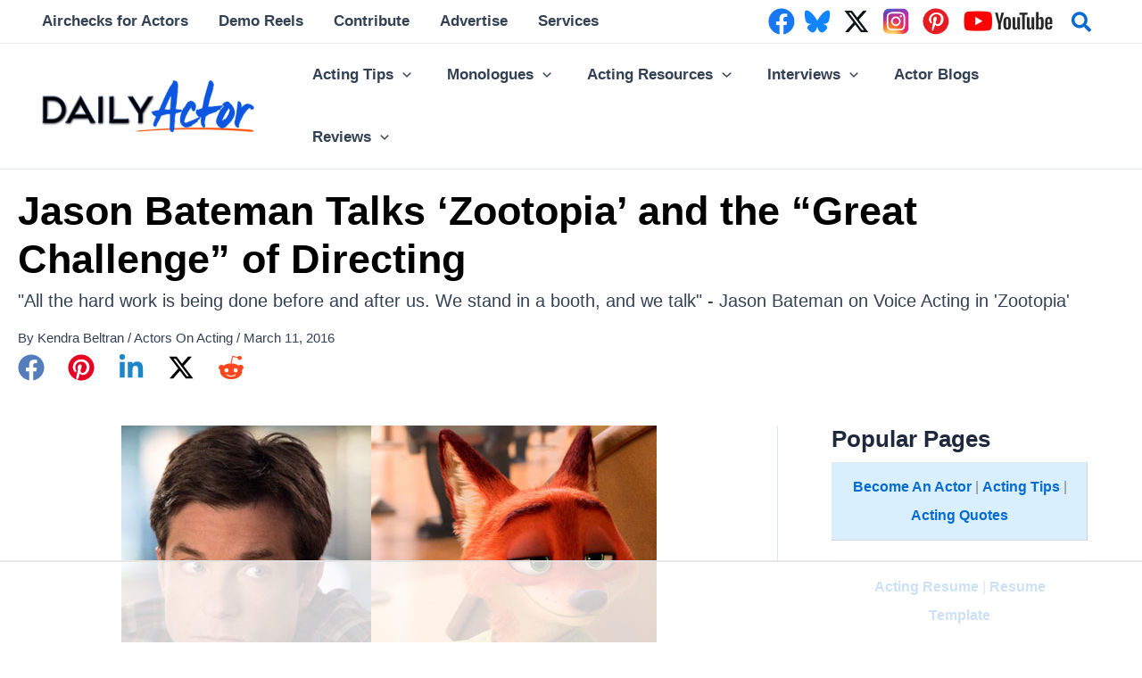

--- FILE ---
content_type: text/html
request_url: https://api.intentiq.com/profiles_engine/ProfilesEngineServlet?at=39&mi=10&dpi=936734067&pt=17&dpn=1&iiqidtype=2&iiqpcid=06349fdc-798b-46a7-a6f3-cd14d861534a&iiqpciddate=1768881975684&pcid=1a3f7b97-9660-41d3-b0b5-75eb01fd04bb&idtype=3&gdpr=0&japs=false&jaesc=0&jafc=0&jaensc=0&jsver=0.33&testGroup=A&source=pbjs&ABTestingConfigurationSource=group&abtg=A&vrref=https%3A%2F%2Fwww.dailyactor.com
body_size: 56
content:
{"abPercentage":97,"adt":1,"ct":2,"isOptedOut":false,"data":{"eids":[]},"dbsaved":"false","ls":true,"cttl":86400000,"abTestUuid":"g_b691ec80-57eb-4ac0-a6b1-b6f2131858cc","tc":9,"sid":-823328255}

--- FILE ---
content_type: text/html; charset=utf-8
request_url: https://www.google.com/recaptcha/api2/aframe
body_size: 266
content:
<!DOCTYPE HTML><html><head><meta http-equiv="content-type" content="text/html; charset=UTF-8"></head><body><script nonce="6aKjw0pgQMaWWR9cfp-ApA">/** Anti-fraud and anti-abuse applications only. See google.com/recaptcha */ try{var clients={'sodar':'https://pagead2.googlesyndication.com/pagead/sodar?'};window.addEventListener("message",function(a){try{if(a.source===window.parent){var b=JSON.parse(a.data);var c=clients[b['id']];if(c){var d=document.createElement('img');d.src=c+b['params']+'&rc='+(localStorage.getItem("rc::a")?sessionStorage.getItem("rc::b"):"");window.document.body.appendChild(d);sessionStorage.setItem("rc::e",parseInt(sessionStorage.getItem("rc::e")||0)+1);localStorage.setItem("rc::h",'1768881987581');}}}catch(b){}});window.parent.postMessage("_grecaptcha_ready", "*");}catch(b){}</script></body></html>

--- FILE ---
content_type: text/plain
request_url: https://rtb.openx.net/openrtbb/prebidjs
body_size: -222
content:
{"id":"a66496e7-e123-44de-9e78-4783851f6979","nbr":0}

--- FILE ---
content_type: text/plain
request_url: https://rtb.openx.net/openrtbb/prebidjs
body_size: -222
content:
{"id":"9619a708-2721-4c67-8701-682eded22ede","nbr":0}

--- FILE ---
content_type: text/plain
request_url: https://rtb.openx.net/openrtbb/prebidjs
body_size: -222
content:
{"id":"81a71db9-6a1d-43fe-a5ab-82be74b9c31e","nbr":0}

--- FILE ---
content_type: text/plain; charset=utf-8
request_url: https://ads.adthrive.com/http-api/cv2
body_size: 11240
content:
{"om":["-HvuGLBZAv4","-xNi85QNX5k","00eoh6e0","00xbjwwl","02d57dbd-bf23-47c0-a240-3d1481029014","08189wfv","0929829nj63","0929nj63","0av741zl","0b0m8l4f","0cpicd1q","0eionfk5","0hly8ynw","0iyi1awv","0l51bbpm","0p7rptpw","0qo0m0qz","0r31j41j","0sm4lr19","1","10011/355d8eb1e51764705401abeb3e81c794","10011/68d08a8ac4d4d94099d36922607b5b50","10011/6d6f4081f445bfe6dd30563fe3476ab4","10011/8b27c31a5a670fa1f1bbaf67c61def2e","10011/e74e28403778da6aabd5867faa366aee","1011_302_56651550","1011_302_56651580","1011_302_56651755","1011_302_56651837","1011_302_56652054","1011_302_57051318","1011_302_57055560","1011_302_57055686","1011_302_57055736","1011_302_57055873","1011_46_11063301","1019_695879875","1028_8728253","10310289136970_559920770","10310289136970_559920874","10310289136970_559921311","1043_201672022","10797905","10877374","10ua7afe","110_576777115309199355","110_576857699833602496","110_579199547309811353","110_594094915340648655","11142692","11421701","11509227","11560071","11633448","11648495","1185:1610326628","1185:1610326728","11896988","11928168","11999803","12010080","12010084","12010088","12151247","12219553","12219555","12219562","12219631","12219633","12219634","124684_178","124843_8","124844_21","124848_7","12491645","12491656","12491675","12491684","12491686","12491687","12850755","12850756","1374w81n","14114e37-3616-43fe-a050-c2a45719c24e","1453468","14xoyqyz","1610326628","1610326728","1611092","16_703430542","16x7UEIxQu8","17_24104633","17_24104651","17_24104687","17_24104693","17_24104696","17_24632115","17_24632123","17_24683311","17_24696317","17_24696320","17_24696321","17_24696334","17_24696337","17_24766939","17_24766959","17_24766968","17_24766970","17_24766984","17_24767222","17_24767229","17_24767234","17_24767241","17_24767245","17_24767248","17_24767251","192987dwrq3","19ijfw1a","1IWwPyLfI28","1b298mp02l7","1bmp02l7","1ktgrre1","1qlxu0yx","1zjn1epv","1zoin1vb","201735646","202430_200_EAAYACog7t9UKc5iyzOXBU.xMcbVRrAuHeIU5IyS9qdlP9IeJGUyBMfW1N0_","202430_200_EAAYACogfp82etiOdza92P7KkqCzDPazG1s0NmTQfyLljZ.q7ScyBDr2wK8_","20421090_200_EAAYACogwcoW5vogT5vLuix.rAmo0E1Jidv8mIzVeNWxHoVoBLEyBJLAmwE_","20421090_200_EAAYACogyy0RzHbkTBh30TNsrxZR28Ohi-3ey2rLnbQlrDDSVmQyBCEE070_","206_262594","206_501281","206_522709","2132:45327624","2132:45327630","2132:45737946","2132:45871980","2132:45875343","2132:45919811","2132:45999649","2132:46038651","2132:46039901","2149:12147059","2149:12151096","2149:12156461","2149:12160736","2179:579593739337040696","2179:587183202622605216","2179:588837179414603875","2179:589289985696794383","2179:590157627360862445","2179:591283456202345442","2179:594033992319641821","222tsaq1","2249:553781220","2249:581439030","2249:593249662","2249:650628516","2249:650628539","2249:689591721","2249:691925891","2249:703064761","2249:703430542","2249:703670433","2249:704085924","2249:704251784","22f3a84c-b232-4d41-b5bc-873a64409e78","2307:00eoh6e0","2307:00xbjwwl","2307:02fvliub","2307:0929nj63","2307:0av741zl","2307:0b0m8l4f","2307:0eionfk5","2307:0r31j41j","2307:1zjn1epv","2307:1zuc5d3f","2307:222tsaq1","2307:286bn7o6","2307:2gev4xcy","2307:31yw6nyu","2307:43a7ptxe","2307:43jaxpr7","2307:4qxmmgd2","2307:4sgewasf","2307:4yevyu88","2307:6mj57yc0","2307:74scwdnj","2307:794di3me","2307:7k27twoj","2307:7ztkjhgq","2307:8linfb0q","2307:8orkh93v","2307:8w4klwi4","2307:96srbype","2307:9nex8xyd","2307:9r15vock","2307:9t6gmxuz","2307:a566o9hb","2307:a7w365s6","2307:a7wye4jw","2307:bhcgvwxj","2307:bjbhu0bk","2307:bu0fzuks","2307:c1hsjx06","2307:c7mn7oi0","2307:cv2huqwc","2307:dft15s69","2307:dif1fgsg","2307:ehojwnap","2307:ekv63n6v","2307:f2u8e0cj","2307:fovbyhjn","2307:fphs0z2t","2307:g749lgab","2307:ge4kwk32","2307:gpx7xks2","2307:hzonbdnu","2307:i1gs57kc","2307:jd035jgw","2307:jfh85vr4","2307:jq895ajv","2307:khogx1r1","2307:kz8629zd","2307:lu0m1szw","2307:n9sgp7lz","2307:o8icj9qr","2307:ouycdkmq","2307:plth4l1a","2307:prcz3msg","2307:q0nt8p8d","2307:ralux098","2307:s2ahu2ae","2307:t41ujkm8","2307:t4zab46q","2307:t5kb9pme","2307:ttvuqq7b","2307:tty470r7","2307:u7pifvgm","2307:uwki9k9h","2307:vb16gyzb","2307:vkqnyng8","2307:w15c67ad","2307:w6xlb04q","2307:wt0wmo2s","2307:x3nl5llg","2307:x420t9me","2307:xal6oe9q","2307:xc88kxs9","2307:xe7etvhg","2307:xtxa8s2d","2307:xx9kuv4a","2307:yax1p4v9","2307:ykdctaje","23786257","2409_15064_70_85445183","2409_15064_70_85808977","2409_15064_70_85809046","2409_15064_70_85809050","2409_25495_176_CR52092918","2409_25495_176_CR52092919","2409_25495_176_CR52092920","2409_25495_176_CR52092921","2409_25495_176_CR52092922","2409_25495_176_CR52092923","2409_25495_176_CR52092954","2409_25495_176_CR52092956","2409_25495_176_CR52092957","2409_25495_176_CR52092958","2409_25495_176_CR52092959","2409_25495_176_CR52150651","2409_25495_176_CR52153848","2409_25495_176_CR52153849","2409_25495_176_CR52175340","2409_25495_176_CR52178314","2409_25495_176_CR52178315","2409_25495_176_CR52178316","2409_25495_176_CR52186411","2409_25495_176_CR52188001","24598434","246638579","25048614","25048618","25_0l51bbpm","25_52qaclee","25_53v6aquw","25_87z6cimm","25_cfnass1q","25_cvemsz19","25_sgaw7i5o","25_utberk8n","25_xz6af56d","262594","2636_593577_T26318746","2662_200562_8172741","2676:80207911","2676:80207943","2676:85392866","2676:85392885","2676:85480675","2676:85480685","2676:85672717","2676:85807307","2676:85807309","2676:85807320","2676:85807326","2676:85807340","2676:85807343","2676:85807351","2676:86136505","2676:86411099","2676:86434208","2676:86434211","2676:86434353","2676:86434407","2676:86434410","2676:86434556","2676:86434696","2676:86434782","2676:86689224","2676:86689497","2676:86690124","2676:86698158","2676:86894912","2676:86894914","2711_64_11999803","2711_64_12147059","2711_64_12151096","2711_64_12151247","2711_64_12156461","2715_9888_262592","2715_9888_262594","2715_9888_501281","2715_9888_551337","2760:176_CR52092923","2760:176_CR52092957","2760:176_CR52150651","2760:176_CR52153848","2760:176_CR52175339","2760:176_CR52175340","2760:176_CR52186411","2760:176_CR52186412","286bn7o6","28925636","28933536","28u7c6ez","29402249","29414696","29414711","29414845","29451548","2974:8168539","2974:8168540","29_694150183","29_695879872","29_695879895","29_695879898","2_206_554442","2_206_554460","2_269_2:34448:73329:1172119","2a22eae8-0ee8-46b5-a197-1af8740168e7","2b1902f1-9f7a-4320-8e2c-32996c5c9e8d","2ee54f47-f090-4b0a-b76b-80df6f331e1a","2gev4xcy","2i8t2rx0","2mokbgft","2qbp7g0b","2v4qwpp9","2vx824el","2xe5185b","2zip0r12","306_24632120","306_24696340","306_24766950","306_24766975","306_24767207","306_24767215","306_24767248","308_125203_15","308_125204_11","31334462","32j56hnc","3335_25247_700109389","33419345","33419362","33627671","34182009","3490:CR52092918","3490:CR52092920","3490:CR52092921","3490:CR52092922","3490:CR52092923","3490:CR52175339","3490:CR52175340","3490:CR52178314","3490:CR52178316","3490:CR52186411","3490:CR52212685","3490:CR52212688","3490:CR52223710","3490:CR52223725","351r9ynu","35715073","3658_136236_fphs0z2t","3658_15025_T23028965","3658_15032_7ztkjhgq","3658_15032_bkkzvxfz","3658_15032_qq1yf9hr","3658_15080_3g3rp3bd","3658_15106_jfh85vr4","3658_15193_x3nl5llg","3658_155735_plth4l1a","3658_157655_ttvuqq7b","3658_15866_96srbype","3658_15936_io73zia8","3658_608718_fovbyhjn","3658_67113_8linfb0q","3658_67113_bwwbm3ch","3658_87799_c7mn7oi0","3658_87799_jq895ajv","36_46_11063302","36_46_11125455","36_46_11881007","36_46_11999803","3702_139777_24765456","3702_139777_24765466","3702_139777_24765476","3702_139777_24765477","3702_139777_24765483","3702_139777_24765484","3702_139777_24765489","3702_139777_24765494","3702_139777_24765527","3702_139777_24765530","3702_139777_24765531","3702_139777_24765537","3702_139777_24765544","3702_139777_24765548","3702_139777_24765550","37250131","381513943572","38345500","38877658","39364467","39369099","3LMBEkP-wis","3a2nyp64","3g3rp3bd","3h298ka893m","3hTqkT3svKA","3ql09rl9","3tkh4kx1","4083IP31KS13kontrolfreek","4083IP31KS13kontrolfreek_9c114","40854655","409_189392","409_216326","409_216366","409_216383","409_216384","409_216386","409_216394","409_216396","409_216397","409_216406","409_216416","409_216504","409_216506","409_220149","409_220336","409_220338","409_220354","409_220357","409_220366","409_220369","409_223589","409_223597","409_223599","409_225978","409_225980","409_225982","409_225983","409_225987","409_225988","409_225990","409_225992","409_225993","409_226321","409_226322","409_226324","409_226326","409_226342","409_226352","409_226361","409_226362","409_226371","409_226374","409_227223","409_227224","409_227226","409_227235","409_228054","409_228065","409_228070","409_228115","409_228348","409_228351","409_228354","409_228363","409_228380","409_230713","409_230714","409_230717","409_230727","4111IP31KS13kontrolfreek_9c114","415631156","42171189","436396574","439246469228","43a7ptxe","43jaxpr7","44023623","440735","45871980","458901553568","45919811","46039900","46243_46_11063302","466028775","4771_67437_1610326628","481703827","485027845327","48574716","48579735","48700636","48739106","48858734","48877306","49064328","49175728","4941614","4947806","4972638","4972640","49869013","49869015","49869046","49nvlv5f","4_MUiYcn3b4","4aqwokyz","4b40bd73-b296-49ba-836d-d2509918c6fd","4d8ee5d7-f79a-4e57-9ef9-0d9731e668ac","4fk9nxse","4qks9viz","4qxmmgd2","4sgewasf","4yevyu88","501281","501420","50447579","50479792","510103c4-493c-41b7-911a-03edf46c4a75","51b027a6-1e49-466d-8200-1cc215321d51","521_425_203499","521_425_203500","521_425_203501","521_425_203502","521_425_203504","521_425_203505","521_425_203506","521_425_203507","521_425_203508","521_425_203509","521_425_203511","521_425_203513","521_425_203514","521_425_203515","521_425_203516","521_425_203517","521_425_203518","521_425_203519","521_425_203522","521_425_203523","521_425_203524","521_425_203525","521_425_203526","521_425_203529","521_425_203530","521_425_203535","521_425_203536","521_425_203538","521_425_203539","521_425_203540","521_425_203541","521_425_203542","521_425_203543","521_425_203544","521_425_203609","521_425_203611","521_425_203613","521_425_203614","521_425_203615","521_425_203616","521_425_203617","521_425_203623","521_425_203624","521_425_203632","521_425_203633","521_425_203634","521_425_203635","521_425_203636","521_425_203638","521_425_203639","521_425_203641","521_425_203656","521_425_203659","521_425_203674","521_425_203675","521_425_203677","521_425_203679","521_425_203681","521_425_203682","521_425_203683","521_425_203684","521_425_203692","521_425_203693","521_425_203695","521_425_203696","521_425_203699","521_425_203700","521_425_203702","521_425_203703","521_425_203704","521_425_203705","521_425_203706","521_425_203708","521_425_203709","521_425_203710","521_425_203711","521_425_203712","521_425_203713","521_425_203714","521_425_203715","521_425_203728","521_425_203729","521_425_203730","521_425_203731","521_425_203732","521_425_203733","521_425_203736","521_425_203739","521_425_203740","521_425_203741","521_425_203742","521_425_203743","521_425_203744","521_425_203745","521_425_203863","521_425_203864","521_425_203867","521_425_203868","521_425_203870","521_425_203871","521_425_203872","521_425_203874","521_425_203877","521_425_203878","521_425_203879","521_425_203880","521_425_203882","521_425_203884","521_425_203885","521_425_203887","521_425_203889","521_425_203890","521_425_203892","521_425_203893","521_425_203894","521_425_203896","521_425_203897","521_425_203898","521_425_203899","521_425_203900","521_425_203901","521_425_203905","521_425_203907","521_425_203908","521_425_203909","521_425_203911","521_425_203912","521_425_203913","521_425_203915","521_425_203917","521_425_203918","521_425_203921","521_425_203922","521_425_203924","521_425_203925","521_425_203926","521_425_203928","521_425_203929","521_425_203932","521_425_203933","521_425_203934","521_425_203935","521_425_203936","521_425_203937","521_425_203938","521_425_203939","521_425_203940","521_425_203943","521_425_203945","521_425_203946","521_425_203947","521_425_203948","521_425_203952","521_425_203956","521_425_203958","521_425_203960","521_425_203963","521_425_203965","521_425_203969","521_425_203970","521_425_203972","521_425_203973","521_425_203977","521_425_203978","521_425_203981","521_425_203982","521ea336-6ab5-4fa6-9d7c-f38c69273633","522709","53osz248","53v6aquw","54779847","54779856","54779873","549410","55092222","5510:6mj57yc0","5510:7ztkjhgq","5510:cymho2zs","5510:jfh85vr4","5510:kecbwzbd","5510:ouycdkmq","5510:quk7w53j","5510:t393g7ye","5510:x3nl5llg","55116643","55116647","55178669","553458","553781814","553799","553804","554442","554443","554459","554460","554462","554478","555_165_785565275258","5563_66529_OADD2.1178676524527878_1FWKO2OB8UEF3EH","5563_66529_OADD2.1269935933910105_1MMR2YVNLHXWIYX","5563_66529_OADD2.1316115555006019_1AQHLLNGQBND5SG","5563_66529_OADD2.1316115555006035_1BOR557HKKGBS8T","5563_66529_OADD2.1327110671253373_1CW0YAYVGIF381Y","5563_66529_OADD2.7284327918172_1Q5OLVDCFKK2KWY4VD","5563_66529_OADD2.7284328140867_1QMTXCF8RUAKUSV9ZP","5563_66529_OADD2.7284328163393_196P936VYRAEYC7IJY","5563_66529_OADD2.7353040902703_13KLDS4Y16XT0RE5IS","5563_66529_OADD2.7353040902704_12VHHVEFFXH8OJ4LUR","5563_66529_OADD2.7353040902705_1EI6JL1KCNZJQTKTNU","5563_66529_OADD2.7353083169082_14CHQFJEGBEH1W68BV","5563_66529_OADD2.7353135342693_1BS2OU32JMDL1HFQA4","5563_66529_OAIP.1a822c5c9d55f8c9ff283b44f36f01c3","5563_66529_OAIP.1c76eaab97db85bd36938f82604fa570","5563_66529_OAIP.b68940c0fa12561ebd4bcaf0bb889ff9","55726028","55726194","557_409_216392","557_409_216396","557_409_216398","557_409_220139","557_409_220159","557_409_220333","557_409_220336","557_409_220338","557_409_220343","557_409_220344","557_409_220346","557_409_220354","557_409_220364","557_409_223589","557_409_225988","557_409_226311","557_409_226312","557_409_226354","557_409_228054","557_409_228055","557_409_228059","557_409_228064","557_409_228074","557_409_228077","557_409_228084","557_409_228105","557_409_228349","557_409_228351","557_409_228354","557_409_228363","557_409_228380","557_409_230713","557_409_230714","557_409_230718","557_409_235268","558_93_a0oxacu8","558_93_cv2huqwc","558_93_g49ju19u","558_93_mnzinbrt","55965333","56018481","560_74_18268078","56341213","5636:12023787","56635906","56635908","56635945","56635955","56794606","567_269_2:3528:19843:32507","5726507757","5726507783","5726594343","576777115309199355","58117282","58117332","58310259131_553781221","58310259131_553781814","583652883178231326","589318202881681006","589816802064845976","59751535","59751572","59780459","59780461","59780474","59873208","59873210","59873222","59873223","59873224","5989_1799740_703656485","5989_1799740_703680594","5989_1799740_704067611","5989_1799740_704085924","5989_84349_553781814","59b5e073-555d-4c87-87e1-5e94d5fd2b08","5auirdnp","5c484923-c23e-43a6-a3e8-d1efb49c40f0","5ia3jbdy","5iujftaz","5nes216g","6026507537","6026574625","60360546","60480462","605367461","605367462","605367463","605367472","60618611","60810341","609577512","60f5a06w","61082324","61085224","61174500","61210708","61210719","613344ix","61417942","61456734","61900466","61916211","61916223","61916225","61916227","61916229","61926845","61932920","61932925","61932933","61932957","61932958","61945704","61949616","62187798","6226500969","6226505231","6226505239","6226522291","6226530649","6226534283","62494936","6250_66552_1112688573","6250_66552_T26310990","62534775","62667314","62667320","627227759","627290883","627301267","627309156","627309159","627506494","627506665","62785693","62799585","628015148","628086965","628153053","628222860","628223277","628360579","628360582","628444259","628444262","628444349","628444433","628444439","628456310","628456391","628622163","628622166","628622169","628622172","628622175","628622241","628622244","628622247","628622250","628683371","628687043","628687157","628687460","628687463","628803013","628841673","628990952","629007394","629009180","629167998","629168001","629168010","629168565","629171196","629171202","629234167","629255550","629350437","62946736","62946743","62946748","629488423","62980383","62980385","62981075","629817930","62981822","62985062","62987257","629984747","62ecd5e9-4967-4430-8962-42e3fb878502","630137823","63047267","63054108","6365_61796_742174851279","6365_61796_784844652399","6365_61796_784880169532","6365_61796_784880263591","6365_61796_784880274628","6365_61796_785326944621","6365_61796_785326944648","6365_61796_785361576712","6365_61796_785452881104","6365_61796_790586041902","6365_61796_793303452619","6365_61796_793381057673","6365_61796_793381057802","6365_61796_793381067213","63t6qg56","651637446","651637459","651637461","651637462","652348590","652348592","6547_67916_DwbKTIzLB0YRE7Co216H","6547_67916_LEMDhhgEVMhTRcHW5lx5","6547_67916_NxR2mZSVYE3tJeLitmCq","6547_67916_P9xXtrR07g4FnwB04V5P","6547_67916_XXAejocRrZTeLJFy9DZE","6547_67916_YK5PRXOfBSzdRq7F0SMf","6547_67916_nm6dbfDp8XFWn62dJJkq","6547_67916_tpg7lHGLzwy1G5qHFpza","6547_67916_veQnN43HHSqjOh67lp12","6547_67916_vhQObFKEE5o0wofhYsHK","6547_67916_yhzVvaO1p8y7bv5wuy09","659216891404","659713728691","670_9916_491345701","67fa092b-58ff-4271-9b29-e5e1cd791afd","680574929","680597458938","680_99480_695879924","680_99480_700109379","680_99480_700109389","680_99480_700109391","687541009","688070999","688078501","688a7df3-c754-4ff8-aec9-e693e7a1231c","690_99485_1610326628","690_99485_1610326728","691e5874-81b7-4be4-9bb5-272e891590c0","695879872","695879875","695879895","695879935","696314600","696332890","696506138","697084427","697189873","697189874","697189885","697189901","697189927","697189954","697189984","697189991","697189993","697189994","697190002","697190007","697190012","697190016","697190041","697190072","697199588","697199614","697215235","697525766","697525780","697525781","697525791","697525793","697525795","697525808","697525824","697525832","697876986","697876988","697876994","697876997","697876998","697876999","697893422","697893617","698245753","699183154","699183155","699528771","699554059","699812344","699812857","699813340","699824707","6hye09n0","6l5qanx0","6mj57yc0","6mrds7pc","6oarz0xa","6p39oadw","6qy0hs97","6sense-137229","6vk2t4x3","700109389","701083007","701276081","702397981","702423494","702759484","702759712","702759717","702924175","703930635","703930636","704475727","704890558","704890663","705639509","705643569","705912273","706320056","70_86050271","70_86698348","70_86739743","70aa0506-f276-43c7-bc58-7b2f03f72b07","716639758300","720334106632","720334107512","725271087996","72d20eee-8ce6-4e84-89a6-a6c7e61fb61a","7354_111700_86509958","7354_138543_79096186","7354_138543_79270397","7354_138543_80072819","7354_138543_85445129","7354_138543_85445145","7354_138543_85445160","7354_138543_85445161","7354_138543_85445175","7354_138543_85445179","7354_138543_85445183","7354_138543_85445206","7354_138543_85445211","7354_138543_85807301","7354_138543_85807305","7354_138543_85807308","7354_138543_85807309","7354_138543_85807320","7354_138543_85807336","7354_138543_85807343","7354_138543_85807351","7354_138543_85808977","7354_138543_85808988","7354_138543_85809006","7354_138543_85809007","7354_138543_85809016","7354_138543_85809022","7354_138543_85809046","7354_138543_85809050","7354_229128_77905435","7354_229128_84572831","7488qws5","748sjj5n","74_559920874","74d22355-1f82-4cd0-8558-6570c4d1e7ea","764099171511","766lw7q0","767866825418","774418537617","77ef7b25-812e-42bc-80d9-ce95573c50fc","78827816","78827881","79270392","792862812604","79482219","794di3me","7969_149355_45327624","7969_149355_45737946","7969_149355_45871980","7969_149355_45999649","7969_149355_46036624","7c298meqmw8","7cmeqmw8","7ee54f14-3311-43bc-ba99-72553b53d810","7fc6xgyo","7nnanojy","7nwknfw7","7pmot6qj","7qIE6HPltrY","7qevw67b","7txp5om6","7xb3th35","7z298tkjhgq","7ztkjhgq","80070358","80072814","80072819","80072836","80072838","8152859","8152878","8152879","8341_230731_587183202622605216","8341_230731_588366512778827143","8341_230731_588837179414603875","8341_230731_588969843258627169","8341_230731_589289985696794383","8341_230731_590157627360862445","8341_230731_591283456202345442","8341_230731_594033992319641821","8520092","85659423","86136505","86434328","86434333","86434384","86434563","86509229","86509956","86509958","86509959","86540780","86621325","86621333","86621334","86621351","86621362","86621380","86621381","86621416","86621426","87z6cimm","8968064","8ccfe4be-ff9e-4a9d-9622-d4b1caed3e6e","8h0jrkwl","8i63s069","8linfb0q","8orkh93v","8w4klwi4","9057/0328842c8f1d017570ede5c97267f40d","9057/211d1f0fa71d1a58cabee51f2180e38f","90_12219550","90_12219552","90_12219553","90_12219555","90_12219561","90_12219591","90_12219597","90_12219634","90_12441760","90_12491645","90_12491684","90_12491687","90_12552094","90_12850755","90b97fa8-fb91-4b94-b697-7116c057581e","90xabdla","92_5504:203956","92ee8724-1be9-465d-bc87-7a7c58a3063d","9458421","94a983fd-bf6d-4b0b-8730-cabf6ef4713d","9615599","96srbype","97_8152859","97_8152885","97fzsz2a","9cv2cppz","9e1x2zdt","9e85451f-ac20-4a01-be12-cfa71af03387","9hvvrknh","9i298wofk47","9krcxphu","9nex8xyd","9r15vock","9rvsrrn1","9t6gmxuz","Banner_cat3__pkg__bat_0_mat_0_20251028_LGorF","Banner_cat3__pkg__bat_0_mat_0_20251028_j7fyq","CN4z0sMhOO8","Dt9tkFgPbK0","EhnY-vcFr_I","F9Qm1g4anuk","FHB3QUSmfdQ","HFN_IsGowZU","J0oHAwAc5lQ","Ku_uLZnTchg","M2E0EqQEzu0","Se2aXgAXhvI","T92nsNyuP2BtJU55ykjT","XKoFsedNW7s","YM34v0D1p1g","YlnVIl2d84o","a0298oxacu8","a0oxacu8","a1m9wazh","a3bf0371-6060-4777-a5d7-eff992a7be7f","a566o9hb","a6101ff2-f677-496e-b072-d69d747b8543","a754a22b-66b6-4439-b1ee-8a399ee5a3fc","a7w365s6","a7wye4jw","aYEy4bDVcvU","acl5gnm9","ascierwp","av2r20gs","avbnqcx8","axw5pt53","b00bd726-b823-4241-b631-00b1d3825a6a","b226efc1-1de4-4201-99d1-d1e812e14b82","b3sqze11","b5e77p2y","b90cwbcd","bb180284-0af0-43b6-879a-33903d78cdb3","be4hm1i2","bhcgvwxj","bj4kmsd6","bjbhu0bk","bkkzvxfz","bmvwlypm","bn278v80","bnef280p","brAwIuarAeI","bu0fzuks","bvhq38fl","bwwbm3ch","c-Mh5kLIzow","c1hsjx06","c1u7ixf4","c22985uv8cd","c25uv8cd","c2d7ypnt","c75hp4ji","c7mn7oi0","c9cf4772-d64e-42e7-89f7-238e793a54a7","cd073454-85f8-4562-b981-1b191e9a9763","cd29840m5wq","cd40m5wq","ce7bo7ga","cegbqxs1","cf020c9b-356f-4f32-9090-a1619db84f43","cki44jrm","cqant14y","cr-1fghe68cubwe","cr-3f8qyes3ubwe","cr-97pzzgzrubqk","cr-98ru5i5ru8rm","cr-98ru5i8qubxf","cr-98ru5j2tu8rm","cr-98ru5j2tu9xg","cr-98ru5j2tubxf","cr-98t2xj3uubxf","cr-98xywk4tubxf","cr-98xywk4vubxf","cr-9hxzbqc08jrgv2","cr-Bitc7n_p9iw__vat__49i_k_6v6_h_jce2vj5h_9v3kalhnq","cr-Bitc7n_p9iw__vat__49i_k_6v6_h_jce2vj5h_KnXNU4yjl","cr-Bitc7n_p9iw__vat__49i_k_6v6_h_jce2vj5h_PxWzTvgmq","cr-Bitc7n_p9iw__vat__49i_k_6v6_h_jce2vj5h_ZUFnU4yjl","cr-Bitc7n_p9iw__vat__49i_k_6v6_h_jce2vm6d_6bZbwgokm","cr-Bitc7n_p9iw__vat__49i_k_6v6_h_jce2vm6d_d14BLdjrj","cr-aafskl4muatj","cr-aaqt0j7wubwj","cr-aaqt0j8vubwj","cr-aaqt0k0tubwj","cr-aaqt0k1vubwj","cr-aav1zg0qubwj","cr-aav1zg0subwj","cr-aav22g1pubwj","cr-aav22g2tubwj","cr-aav22g2uubwj","cr-aav22g2wubwj","cr-aavwye1subwj","cr-aawz1h5vubwj","cr-aawz1i3xubwj","cr-aawz2m3vubwj","cr-aawz2m4qubwj","cr-aawz2m6pubwj","cr-aawz2m7xubwj","cr-aawz3f0pubwj","cr-aawz3f0uubwj","cr-aawz3f1yubwj","cr-aawz3f2tubwj","cr-aawz3f3qubwj","cr-aawz3f3uubwj","cr-aawz3f3xubwj","cr-aawz3f3yubwj","cr-asu7gy2hubwe","cr-bx3yqad3ubwe","cr-e6vy1_k4qvfxkx6qntt","cr-etupep94u9vd","cr-etupep94ubwe","cr-f6puwm2yw7tf1","cr-k1raq3v1uatj","cr-k333yp7fubxe","cr-lg354l2uvergv2","cr-o1h404i1uatj","cr-r5fqbsaru9vd","cr-snd9teqqubxe","cr-tdxry63quatj","cr-tdxry63qubwe","cr-tmr0ohinu9vd","cr-vu0tbhteu9vd","cv2982huqwc","cv2huqwc","cymho2zs","czt3qxxp","d0f040e2-c9f6-43d9-b1d6-2b9e45a49a09","d1129c82-a6d8-4820-a67d-f57a252d53e1","d5218c29-a6b8-44d1-882c-e0227e1d9651","d8298ijy7f2","d8ijy7f2","da801d30-3403-4b56-a9a5-5ad9d6c38f27","dc9iz3n6","dcb3ab58-a8df-4010-b252-a4b21dade1c8","ddoadio1","de66hk0y","de74009a-c72c-4507-b553-2243ba88b4d3","dft15s69","dg2WmFvzosE","dif1fgsg","dpjydwun","dw298ghal43","dwghal43","dz298n3z50z","e051b60f-c08c-4043-a3d0-8e3074178f3c","e0c9wt9k","e0h7s0q1","e1a2wlmi","e2c76his","e64a28bc-0d8c-40fe-badf-8ad8fedf1acd","e6d44bf9-43a1-484a-96cd-da39d0972903","eb9vjo1r","ef42112xglfc7","ehojwnap","ekocpzhh","ekv63n6v","extremereach_creative_76559239","f0u03q6w","f2u8e0cj","f46gq7cs","f7ddtazr","faia6gj7","fcn2zae1","fde1r3pi","fdujxvyb","feueU8m1y4Y","fmbxvfw0","fmmrtnw7","fovbyhjn","fp298hs0z2t","fphs0z2t","fsjx3izq","fwpo5wab","g33ctchk","g49ju19u","g4iapksj","g529811rwow","g5egxitt","g6418f73","g749lgab","gGwpyzK9_Ac","ge2984kwk32","ge4kwk32","gis95x88","gjwam5dw","gnm8sidp","gpx7xks2","gsez3kpt","gvotpm74","gz4rhFvM7MY","h0cw921b","h0zwvskc","h32sew6s","h3euiclc","h5p8x4yp","hPuTdMDQS5M","hauz7f6h","hc3zwvmz","hdu7gmx1","heyp82hb","hf9ak5dg","hf9btnbz","hqz7anxg","hu2988cf63l","hxxrc6st","hzonbdnu","i2aglcoy","i38zq5s7","i776wjt4","i7sov9ry","i8q65k6g","i9b8es34","iaqttatc","io73zia8","itaqmlds","iuueobqd","iw3id10l","j39smngx","j4r0agpc","j5l7lkp9","jci9uj40","jd035jgw","jfh85vr4","jonxsolf","jq298895ajv","jq895ajv","jr169syq","jsu57unw","jx298rvgonh","jzqxffb2","k10y9mz2","k22988x0smd","k28x0smd","k44tl2uo","kecbwzbd","kk5768bd","ksrdc5dk","kxcowe3b","kz8629zd","l04ojb5z","l9xck988","lc408s2k","ldv3iy6n","lmkhu9q3","ltgwjglo","lu0m1szw","m4298xt6ckm","m9tz4e6u","mcg2cwfw","min949in","mk19vci9","mmczbw1f","mn298zinbrt","mnzinbrt","msspibow","mtsc0nih","mwwkdj9h","mxap5x44","mxeigr8p","n1298nubick","n1nubick","n229846pcrr","n4d83jjm","n9sgp7lz","nDEslD5DCrE","nativetouch-32507","nbvrcj42","np2989yfx64","np9yfx64","nrs1hc5n","nv5uhf1y","o5xj653n","o705c5j6","oa0pvhpe","oe31iwxh","ofoon6ir","okem47bb","ot91zbhz","ouycdkmq","oz2983ry6sr","oz3ry6sr","ozdii3rw","pefxr7k2","pgs2tniz","pi2986u4hm4","pi6u4hm4","piwneqqj","pl298th4l1a","plth4l1a","prq4f8da","pte4wl23","pvu20l8t","q0nt8p8d","q67hxR5QUHo","q9I-eRux9vU","q9plh3qd","qM1pWMu_Q2s","qa298oxvuy4","qaoxvuy4","qbnLmOq5mpE","qen3mj4l","qjinld2m","qp9gc5fs","qqj2iqh7","qqvgscdx","qts6c5p3","quk7w53j","qvlojyqt","qx169s69","qx298169s69","r3co354x","r68ur1og","r747h5eh","r8esj0oh","ra67euu2","ralux098","riaslz7g","rk5pkdan","rkqjm0j1","rr8j1gh9","rrlikvt1","rue4ecys","rup4bwce","rxj4b6nw","s2ahu2ae","s42om3j4","s6pbymn9","scpvMntwtuw","sgaw7i5o","sgjbwyj0","sk4ge5lf","sr32zoh8","st298jmll2q","t2dlmwva","t393g7ye","t4zab46q","t58zjs8i","t5kb9pme","t62989sf2tp","t79r9pdb","t7jqyl3m","ta3n09df","try1d6ob","tsa21krj","tsf8xzNEHyI","ttvuqq7b","tvhhxsdx","u2cc9kzv","u3i8n6ef","u3oyi6bb","u6m6v3bh","u7pifvgm","udke8iyu","uhebin5g","ul298u6uool","uq0uwbbh","ut42112berk8n","utberk8n","v2iumrdh","v4rfqxto","vettgmlh","vf42112vpfnp8","vkbkofrf","vkqnyng8","vosqszns","vqqwz0z3","w15c67ad","w1ws81sy","w5et7cv9","w9lu3v5o","wFBPTWkXhX8","wix9gxm5","wk7ju0s9","wk8exctl","wn2a3vit","wt0wmo2s","x0lqqmvd","x1aipl6t","x3nl5llg","x420t9me","x4jo7a5v","x59pvthe","xafmw0z6","xdaezn6y","xe7etvhg","xgjdt26g","xjq9sbpc","xm7xmowz","xtxa8s2d","xwhet1qh","xxv36f9n","xz2989ajlkq","xz6af56d","xz9ajlkq","y1m1cvqj","y51tr986","yb3slma4","ykdctaje","yl9likui","yo6tydde","yq5t5meg","yy10h45c","z68m148x","z8hcebyi","z8p3j18i","z9yv3kpl","zMu7rtlPsrU","zaiy3lqy","zfexqyi5","zibvsmsx","zmri9v9c","zpm9ltrh","zq29891ppcm","7979132","7979135"],"pmp":[],"adomains":["1md.org","a4g.com","about.bugmd.com","acelauncher.com","adameve.com","adelion.com","adp3.net","advenuedsp.com","aibidauction.com","aibidsrv.com","akusoli.com","allofmpls.org","arkeero.net","ato.mx","avazutracking.net","avid-ad-server.com","avid-adserver.com","avidadserver.com","aztracking.net","bc-sys.com","bcc-ads.com","bidderrtb.com","bidscube.com","bizzclick.com","bkserving.com","bksn.se","brightmountainads.com","bucksense.io","bugmd.com","ca.iqos.com","capitaloneshopping.com","cdn.dsptr.com","clarifion.com","clean.peebuster.com","cotosen.com","cs.money","cwkuki.com","dallasnews.com","dcntr-ads.com","decenterads.com","derila-ergo.com","dhgate.com","dhs.gov","digitaladsystems.com","displate.com","doyour.bid","dspbox.io","envisionx.co","ezmob.com","fla-keys.com","fmlabsonline.com","g123.jp","g2trk.com","gadgetslaboratory.com","gadmobe.com","getbugmd.com","goodtoknowthis.com","gov.il","grosvenorcasinos.com","guard.io","hero-wars.com","holts.com","howto5.io","http://bookstofilm.com/","http://countingmypennies.com/","http://fabpop.net/","http://folkaly.com/","http://gameswaka.com/","http://gowdr.com/","http://gratefulfinance.com/","http://outliermodel.com/","http://profitor.com/","http://tenfactorialrocks.com/","http://vovviral.com/","https://instantbuzz.net/","https://www.royalcaribbean.com/","ice.gov","imprdom.com","justanswer.com","liverrenew.com","longhornsnuff.com","lovehoney.com","lowerjointpain.com","lymphsystemsupport.com","meccabingo.com","media-servers.net","medimops.de","miniretornaveis.com","mobuppsrtb.com","motionspots.com","mygrizzly.com","myiq.com","myrocky.ca","national-lottery.co.uk","nbliver360.com","ndc.ajillionmax.com","nibblr-ai.com","niutux.com","nordicspirit.co.uk","notify.nuviad.com","notify.oxonux.com","own-imp.vrtzads.com","paperela.com","paradisestays.site","parasiterelief.com","peta.org","pfm.ninja","photoshelter.com","pixel.metanetwork.mobi","pixel.valo.ai","plannedparenthood.org","plf1.net","plt7.com","pltfrm.click","printwithwave.co","privacymodeweb.com","rangeusa.com","readywind.com","reklambids.com","ri.psdwc.com","royalcaribbean.com","royalcaribbean.com.au","rtb-adeclipse.io","rtb-direct.com","rtb.adx1.com","rtb.kds.media","rtb.reklambid.com","rtb.reklamdsp.com","rtb.rklmstr.com","rtbadtrading.com","rtbsbengine.com","rtbtradein.com","saba.com.mx","safevirus.info","securevid.co","seedtag.com","servedby.revive-adserver.net","shift.com","simple.life","smrt-view.com","swissklip.com","taboola.com","tel-aviv.gov.il","temu.com","theoceanac.com","track-bid.com","trackingintegral.com","trading-rtbg.com","trkbid.com","truthfinder.com","unoadsrv.com","usconcealedcarry.com","uuidksinc.net","vabilitytech.com","vashoot.com","vegogarden.com","viewtemplates.com","votervoice.net","vuse.com","waardex.com","wapstart.ru","wayvia.com","wdc.go2trk.com","weareplannedparenthood.org","webtradingspot.com","www.royalcaribbean.com","xapads.com","xiaflex.com","yourchamilia.com"]}

--- FILE ---
content_type: text/plain
request_url: https://rtb.openx.net/openrtbb/prebidjs
body_size: -222
content:
{"id":"2ddcb601-4032-40c4-b556-02a041cb5ec2","nbr":0}

--- FILE ---
content_type: text/plain
request_url: https://rtb.openx.net/openrtbb/prebidjs
body_size: -222
content:
{"id":"cc0cf1b9-f73b-4909-b41c-379caae0db57","nbr":0}

--- FILE ---
content_type: text/plain; charset=UTF-8
request_url: https://at.teads.tv/fpc?analytics_tag_id=PUB_17002&tfpvi=&gdpr_consent=&gdpr_status=22&gdpr_reason=220&ccpa_consent=&sv=prebid-v1
body_size: 56
content:
NDNiYzZiODUtZjExZC00M2JkLWI0YjQtZWVlZTQ5NGRjNTdmIzEtMQ==

--- FILE ---
content_type: text/plain
request_url: https://rtb.openx.net/openrtbb/prebidjs
body_size: -222
content:
{"id":"d83dee74-1198-494e-ad4d-bad28c98cf21","nbr":0}

--- FILE ---
content_type: text/plain
request_url: https://rtb.openx.net/openrtbb/prebidjs
body_size: -222
content:
{"id":"2cf8999c-8a69-4071-9e89-a638d97b5efc","nbr":0}

--- FILE ---
content_type: text/plain
request_url: https://rtb.openx.net/openrtbb/prebidjs
body_size: -222
content:
{"id":"35ff6a34-1f75-49d6-9307-798519c40c23","nbr":0}

--- FILE ---
content_type: text/plain
request_url: https://rtb.openx.net/openrtbb/prebidjs
body_size: -222
content:
{"id":"168d8fd4-a334-4344-aa6d-fe4a0c37d950","nbr":0}

--- FILE ---
content_type: text/plain
request_url: https://rtb.openx.net/openrtbb/prebidjs
body_size: -222
content:
{"id":"3bf71e0d-d206-4ff9-b527-f6c16a8ec54f","nbr":0}

--- FILE ---
content_type: text/plain
request_url: https://rtb.openx.net/openrtbb/prebidjs
body_size: -83
content:
{"id":"66191f58-dcf2-4f7e-b1d2-ff23482c09d4","nbr":0}

--- FILE ---
content_type: text/plain
request_url: https://rtb.openx.net/openrtbb/prebidjs
body_size: -222
content:
{"id":"a7a6f986-f3e5-42bd-af2d-52816b0823a3","nbr":0}

--- FILE ---
content_type: text/plain
request_url: https://rtb.openx.net/openrtbb/prebidjs
body_size: -222
content:
{"id":"034d4c41-f50f-4a8b-b28e-03f643768bb8","nbr":0}